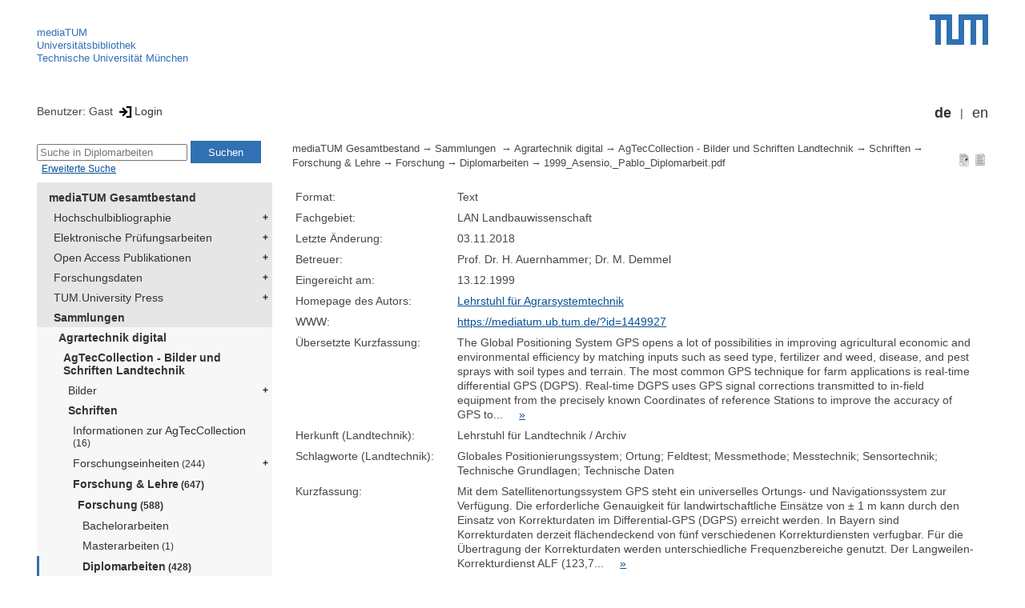

--- FILE ---
content_type: text/html; encoding=utf-8; charset=utf-8
request_url: https://mediatum.ub.tum.de/?id=1449927
body_size: 6660
content:
<!--
<Copyright>(C) since 2007, Technical University of Munich (TUM) and mediaTUM authors</Copyright>
<SPDX-License-Identifier>
  <AGPL-3 class="0-or-later"></AGPL-3>
</SPDX-License-Identifier>--><!DOCTYPE html PUBLIC "-//W3C//DTD XHTML 1.0 Transitional//EN" "DTD/xhtml1-transitional.dtd">

<html xmlns="http://www.w3.org/1999/xhtml">
  <head>
    <meta http-equiv="Content-Type" content="text/html; charset=UTF-8"/>
    <meta http-equiv="expires" content="43200"/>
    <!-- This website is powered by mediatum-->
    <!-- mediatum is a free open source multimedia content repository-->
    <title>mediaTUM - Medien- und Publikationsserver</title>
    <meta name="generator" content="mediatum - a multimedia content repository"/>
    <link rel="icon" type="image/vnd.microsoft.icon" href="/favicon.ico"/>
    <link rel="apple-touch-icon" sizes="57x57" href="/apple-touch-icon-57x57.png"/>
    <link rel="apple-touch-icon" sizes="60x60" href="/apple-touch-icon-60x60.png"/>
    <link rel="apple-touch-icon" sizes="72x72" href="/apple-touch-icon-72x72.png"/>
    <link rel="apple-touch-icon" sizes="76x76" href="/apple-touch-icon-76x76.png"/>
    <link rel="apple-touch-icon" sizes="114x114" href="/apple-touch-icon-114x114.png"/>
    <link rel="apple-touch-icon" sizes="120x120" href="/apple-touch-icon-120x120.png"/>
    <link rel="apple-touch-icon" sizes="144x144" href="/apple-touch-icon-144x144.png"/>
    <link rel="apple-touch-icon" sizes="152x152" href="/apple-touch-icon-152x152.png"/>
    <link rel="apple-touch-icon" sizes="180x180" href="/apple-touch-icon-180x180.png"/>
    <link rel="icon" type="image/png" href="/favicon-32x32.png" sizes="32x32"/>
    <link rel="icon" type="image/png" href="/favicon-194x194.png" sizes="194x194"/>
    <link rel="icon" type="image/png" href="/favicon-96x96.png" sizes="96x96"/>
    <link rel="icon" type="image/png" href="/android-chrome-192x192.png" sizes="192x192"/>
    <link rel="icon" type="image/png" href="/favicon-16x16.png" sizes="16x16"/>
    <meta name="msapplication-TileColor" content="#ffffff"/>
    <meta name="msapplication-TileImage" content="/mstile-144x144.png"/>
    <meta name="theme-color" content="#ffffff"/>
    <link rel="stylesheet" href="/static/css/mediatum.css"/>
    <script src="/static/js/mediatum.js"></script>
    <script src="/static/js/jquery-1.12.4.js"></script>
    <script type="text/javascript" language="javascript">function change_size(){
var searchform = $('#search-form').height();
var cheight = $('#portal-column-content').height()+12;
$('#frame-tree').height(cheight-searchform);
}
$(window).resize(function() {
change_size();
});
    </script>

<meta name="citation_author" content="Asensio, Pablo"/>
<meta name="citation_dissertation_institution" content="Technische Universität München"/>

<meta name="citation_publication_date" content="1999"/>
<meta name="citation_title" content="Genauigkeit von DGPS mit verschiedenen Korrekturdatensystemen im statischen und mobilen Einsatz"/>
<meta name="DC.description" content="Mit dem Satellitenortungssystem GPS steht ein universelles Ortungs- und Navigationssystem zur Verfügung. Die erforderliche Genauigkeit für landwirtschaftliche Einsätze von ± 1 m kann durch den Einsatz von Korrekturdaten im Differential-GPS (DGPS) erreicht werden.
In Bayern sind Korrekturdaten derzeit flächendeckend von fünf verschiedenen Korrekturdiensten verfugbar. Für die Übertragung der Korrekturdaten werden unterschiedliche Frequenzbereiche genutzt. Der Langweilen-Korrekturdienst ALF (123,7 kHz) wird in einer Kooperation zwischen dem Bundesamt für Kartographie und Geodäsie und der Deutschen Telekom AG betrieben und vom Sender Mainflingen bei Frankfurt ausgestrahlt. Träger des sich in der Aufbauphase befindlichen Korrekturdienstes AMDS sind die Geo Survey GmbH Leipzig, die TU Dresden, die Firma Bosch/Blaupunkt und diverse weitere Kooperationspartner in Deutschland und Europa. Momentan werden europaweit 13 Rundfunksender im Mittel- und Langwellenbereich zur Ausstrahlung von DGPS-Korrekturdaten genutzt. Die Arbeitsgemeinschaft der deutschen Vermessungsverwaltungen (AdV) bietet unter anderem den DGPS-Dienst SAPOS EPS (Echtzeit Positionierungs-Service) mit einer Genauigkeit im Meterbereich an. In Bayern ist EPS über die UKW-Frequenzen des Radiokanals Bayern 3 verfügbar. Bei den Korrekturdiensten LandStar und OmniSTAR handelt es sich um Weitbereichs DGPS-Lösungen, bei denen die Korrektursignale im L-Band (etwa 1,5 GHz) über einen geostationären Satelliten übertragen werden. Alle fünf Korrekturdienste sollten stationär an zwei Standorten über 24 Stunden sowie im mobilen Einsatz getestet werden. Aufgezeichnet wurde jeweils das Korrektursignal im Format RTCM 2.0 sowie die differential korrigierte Ausgabe des GPS-Empfängers im Format NMEA- 0183.
Als Ergebnis der stationären Versuche konnte festgestellt werden, daß sich mit allen untersuchten Korrekturdiensten Positionierungsgenauigkeiten von 1 m und besser erreichen lassen. Die Korrektursignale weisen eine hohe Verfugbarkeit mit wenig Signallücken auf und senden Korrekturdaten für eine ausreichende Anzahl von Satelliten. Voraussetzung dafür sind allerdings gute Empfangsverhältnisse und der Einsatz moderner GPS- und Korrekturdaten-Empfängertechnik.
Die dynamischen Versuche zeigten auf, daß die Unterschiede zwischen den Korrekturdiensten vor allem im Ausbreitungsverhalten des gewählten Frequenzbereichs begründet liegen. Der Langwellen-Korrekturdienst ALF reagiert relativ empfindlich auf lokale Störquellen wie Hochspannungsleitungen oder Elektronik. Der Korrekturdienst AMDS erwies sich aufgrund des günstigen Ausbreitungsverhaltens seines Frequenzbereiches vor allem in topographisch schwierigen Gelände als äußerst stabil. Für den Korrekturdienst Sapos EPS treten Abschattungsprobleme geographischer Art auf, die im Ausbreitungsverhalten der UKW -Signalen begründet liegen. Das hochfrequente Signal der Korrektursignale OmniSTAR und LandStar (etwa 1,5 GHz) wird durch Bäume abgeschattet, die die quasioptische Sicht zwischen dem übertragenden Satelliten und der Nutzer-Antenne behindern.
Die Entscheidung, welcher Korrekturdienst vom Landwirt gewählt werden soll, hängt neben den Anforderungen des Benutzers von den Empfangsmöglichkeiten ab. Vor einer Entscheidung für einen Korrekturdienst sollten daher die Empfangsverhältnisse jeweils lokal geprüft werden. Zudem sollte die Wirtschaftlichkeit des jeweiligen Systems berücksichtigt werden. 
"/>
<meta name="DC.subject" content="Fakultät Wissenschaftszentrum Weihenstephan"/>
<meta name="DC.subject" content="630 Landwirtschaft"/>
    <link rel="stylesheet" href="/static/css/mediatum-tum-editor.css"/>
  </head>
  <body onload="change_size();">
    <div id="visual-portal-wrapper"><!--
<Copyright>(C) since 2007, Technical University of Munich (TUM) and mediaTUM authors</Copyright>
<SPDX-License-Identifier>
  <AGPL-3 class="0-or-later"></AGPL-3>
</SPDX-License-Identifier>-->
<div id="portal-top">
  <div class="header header-left">
<script type="application/javascript" src="/static/js/webstat.js"></script>
<noscript>
  <p><img src="https://webstat.srv.tum.de/matomo.php?idsite=78&amp;rec=1" style="border:0;" alt="Matomo Image Tracker"/>
  </p>
</noscript>
<ul>
  <li><a href="/" class="mediatum-link-internal">mediaTUM</a>
  </li>
  <li><a href="https://www.ub.tum.de" class="mediatum-link-external">Universitätsbibliothek</a>
  </li>
  <li><a href="https://www.tum.de" class="mediatum-link-external">Technische Universität München</a>
  </li>
</ul>
  </div>
  <div class="header header-right"><a href="https://tum.de" title="Home tum.de" class="header-logo"><img src="/static/img/logo_tum.png" alt="Logo" width="73" height="38"/></a>
  </div>
</div>
<div id="portal-personaltools">Benutzer: Gast
<a href="/login" title="Login" class="mediatum-link-mediatum">&nbsp;<img border="0" height="16" src="/static/img/login.svg"/>Login</a>
  <div id="language_switch">
    <ul>
      <li><a href="/?id=1449927&amp;change_language=de" class="selected_language mediatum-link-mediatum">de</a>
      </li>
      <li><a href="/?id=1449927&amp;change_language=en" class="mediatum-link-mediatum">en</a>
      </li>
    </ul>
  </div>
</div>
      <div id="content-wrapper">
        <div id="mediatum_portal_navtree"><!--
<Copyright>(C) since 2007, Technical University of Munich (TUM) and mediaTUM authors</Copyright>
<SPDX-License-Identifier>
  <AGPL-3 class="0-or-later"></AGPL-3>
</SPDX-License-Identifier>-->
<div id="search-form" class="portlet"><span>
    <form id="search-box" name="search" action="/">
      <input id="search-field" placeholder="Suche in Diplomarbeiten" name="query"/>
      <input id="search-button" value="Suchen" title="Suche starten" type="submit"/>
      <input type="hidden" name="srcnodeid" value="1004728"/>
      <input type="hidden" name="id" value="1004728"/>
    </form></span><a id="advancedsearchlink" href="/1004728?searchmode=extended" class="mediatum-link-mediatum">Erweiterte Suche</a>
</div><!--
<Copyright>(C) since 2007, Technical University of Munich (TUM) and mediaTUM authors</Copyright>
<SPDX-License-Identifier>
  <AGPL-3 class="0-or-later"></AGPL-3>
</SPDX-License-Identifier>-->
<div id="frame-tree" class="portlet">
  <nav class="mediatum_portal_tree_subnav">
    <ul id="navigationlist">
      <li class="lv0">
        <div style="padding-left: 0px" class="mediatum_portal_tree_link"><a href="/604993" class="mediatum_portal_tree_active mediatum_portal_tree_subnav_link mediatum-link-mediatum mediatum_portal_tree_has_submenu">mediaTUM Gesamtbestand</a>
        </div>
      </li>
      <li class="lv0">
        <div style="padding-left: 6px" class="mediatum_portal_tree_link"><a href="/1433087" class="mediatum_portal_tree_subnav_link mediatum-link-mediatum mediatum_portal_tree_has_submenu">Hochschulbibliographie</a>
        </div>
      </li>
      <li class="lv0">
        <div style="padding-left: 6px" class="mediatum_portal_tree_link"><a href="/69514" class="mediatum_portal_tree_subnav_link mediatum-link-mediatum mediatum_portal_tree_has_submenu">Elektronische Prüfungsarbeiten</a>
        </div>
      </li>
      <li class="lv0">
        <div style="padding-left: 6px" class="mediatum_portal_tree_link"><a href="/1113577" class="mediatum_portal_tree_subnav_link mediatum-link-mediatum mediatum_portal_tree_has_submenu">Open Access Publikationen</a>
        </div>
      </li>
      <li class="lv0">
        <div style="padding-left: 6px" class="mediatum_portal_tree_link"><a href="/1481166" class="mediatum_portal_tree_subnav_link mediatum-link-mediatum mediatum_portal_tree_has_submenu">Forschungsdaten</a>
        </div>
      </li>
      <li class="lv0">
        <div style="padding-left: 6px" class="mediatum_portal_tree_link"><a href="/1342523" class="mediatum_portal_tree_subnav_link mediatum-link-mediatum mediatum_portal_tree_has_submenu">TUM.University Press</a>
        </div>
      </li>
      <li class="lv0">
        <div style="padding-left: 6px" class="mediatum_portal_tree_link"><a href="/1510382" class="mediatum_portal_tree_active mediatum_portal_tree_subnav_link mediatum-link-mediatum mediatum_portal_tree_has_submenu">Sammlungen </a>
        </div>
      </li>
      <li class="lv1">
        <div style="padding-left: 12px" class="mediatum_portal_tree_link"><a href="/1510377" class="mediatum_portal_tree_active mediatum_portal_tree_subnav_link mediatum-link-mediatum mediatum_portal_tree_has_submenu">Agrartechnik digital</a>
        </div>
      </li>
      <li class="lv1">
        <div style="padding-left: 18px" class="mediatum_portal_tree_link"><a href="/11274" class="mediatum_portal_tree_active mediatum_portal_tree_subnav_link mediatum-link-mediatum mediatum_portal_tree_has_submenu">AgTecCollection - Bilder und Schriften Landtechnik</a>
        </div>
      </li>
      <li class="lv1">
        <div style="padding-left: 24px" class="mediatum_portal_tree_link"><a href="/683601" class="mediatum_portal_tree_subnav_link mediatum-link-mediatum mediatum_portal_tree_has_submenu">Bilder</a>
        </div>
      </li>
      <li class="lv1">
        <div style="padding-left: 24px" class="mediatum_portal_tree_link"><a href="/683602" class="mediatum_portal_tree_active mediatum_portal_tree_subnav_link mediatum-link-mediatum mediatum_portal_tree_has_submenu">Schriften</a>
        </div>
      </li>
      <li class="lv2">
        <div style="padding-left: 30px" class="mediatum_portal_tree_link"><a href="/1078037" class="mediatum_portal_tree_subnav_link mediatum-link-mediatum">Informationen zur AgTecCollection<small> (16)</small></a>
        </div>
      </li>
      <li class="lv2">
        <div style="padding-left: 30px" class="mediatum_portal_tree_link"><a href="/1004730" class="mediatum_portal_tree_subnav_link mediatum-link-mediatum mediatum_portal_tree_has_submenu">Forschungseinheiten<small> (244)</small></a>
        </div>
      </li>
      <li class="lv2">
        <div style="padding-left: 30px" class="mediatum_portal_tree_link"><a href="/1004724" class="mediatum_portal_tree_active mediatum_portal_tree_subnav_link mediatum-link-mediatum mediatum_portal_tree_has_submenu">Forschung & Lehre<small> (647)</small></a>
        </div>
      </li>
      <li class="lv2">
        <div style="padding-left: 36px" class="mediatum_portal_tree_link"><a href="/1004725" class="mediatum_portal_tree_active mediatum_portal_tree_subnav_link mediatum-link-mediatum mediatum_portal_tree_has_submenu">Forschung<small> (588)</small></a>
        </div>
      </li>
      <li class="lv2">
        <div style="padding-left: 42px" class="mediatum_portal_tree_link"><a href="/1004736" class="mediatum_portal_tree_subnav_link mediatum-link-mediatum">Bachelorarbeiten</a>
        </div>
      </li>
      <li class="lv2">
        <div style="padding-left: 42px" class="mediatum_portal_tree_link"><a href="/1004729" class="mediatum_portal_tree_subnav_link mediatum-link-mediatum">Masterarbeiten<small> (1)</small></a>
        </div>
      </li>
      <li class="lv2">
        <div style="padding-left: 42px" class="mediatum_portal_tree_link_current"><a href="/1004728" class="mediatum_portal_tree_subnav_link mediatum-link-mediatum">Diplomarbeiten<small> (428)</small></a>
        </div>
      </li>
      <li class="lv2">
        <div style="padding-left: 42px" class="mediatum_portal_tree_link"><a href="/683863" class="mediatum_portal_tree_subnav_link mediatum-link-mediatum">Dissertationen<small> (138)</small></a>
        </div>
      </li>
      <li class="lv2">
        <div style="padding-left: 42px" class="mediatum_portal_tree_link"><a href="/972971" class="mediatum_portal_tree_subnav_link mediatum-link-mediatum">Habilitationen<small> (8)</small></a>
        </div>
      </li>
      <li class="lv2">
        <div style="padding-left: 42px" class="mediatum_portal_tree_link"><a href="/1241005" class="mediatum_portal_tree_subnav_link mediatum-link-mediatum">Andere Dissertationen<small> (2)</small></a>
        </div>
      </li>
      <li class="lv2">
        <div style="padding-left: 36px" class="mediatum_portal_tree_link"><a href="/1004726" class="mediatum_portal_tree_subnav_link mediatum-link-mediatum mediatum_portal_tree_has_submenu">Lehre<small> (59)</small></a>
        </div>
      </li>
      <li class="lv2">
        <div style="padding-left: 30px" class="mediatum_portal_tree_link"><a href="/1004723" class="mediatum_portal_tree_subnav_link mediatum-link-mediatum mediatum_portal_tree_has_submenu">Fachliche Publikationen<small> (1622)</small></a>
        </div>
      </li>
      <li class="lv2">
        <div style="padding-left: 30px" class="mediatum_portal_tree_link"><a href="/1004732" class="mediatum_portal_tree_subnav_link mediatum-link-mediatum mediatum_portal_tree_has_submenu">Tagungen & Kongresse<small> (128)</small></a>
        </div>
      </li>
      <li class="lv2">
        <div style="padding-left: 30px" class="mediatum_portal_tree_link"><a href="/958745" class="mediatum_portal_tree_subnav_link mediatum-link-mediatum mediatum_portal_tree_has_submenu">Prospekte und Firmenschriften<small> (15)</small></a>
        </div>
      </li>
      <li class="lv1">
        <div style="padding-left: 24px" class="mediatum_portal_tree_link"><a href="/1445702" class="mediatum_portal_tree_subnav_link mediatum-link-mediatum mediatum_portal_tree_has_submenu">Filme & Videos</a>
        </div>
      </li>
      <li class="lv1">
        <div style="padding-left: 24px" class="mediatum_portal_tree_link"><a href="/1445703" class="mediatum_portal_tree_subnav_link mediatum-link-mediatum mediatum_portal_tree_has_submenu">Forschungsdaten</a>
        </div>
      </li>
      <li class="lv1">
        <div style="padding-left: 18px" class="mediatum_portal_tree_link"><a href="/1523505" class="mediatum_portal_tree_subnav_link mediatum-link-mediatum mediatum_portal_tree_has_submenu">Lehrstuhl für Agrarsystemtechnik</a>
        </div>
      </li>
      <li class="lv1">
        <div style="padding-left: 18px" class="mediatum_portal_tree_link"><a href="/1523506" class="mediatum_portal_tree_subnav_link mediatum-link-mediatum">Lehrstuhl für Agrarmechatronik</a>
        </div>
      </li>
      <li class="lv1">
        <div style="padding-left: 18px" class="mediatum_portal_tree_link"><a href="/1437183" class="mediatum_portal_tree_subnav_link mediatum-link-mediatum mediatum_portal_tree_has_submenu">ATB-Collection</a>
        </div>
      </li>
      <li class="lv1">
        <div style="padding-left: 12px" class="mediatum_portal_tree_link"><a href="/647610" class="mediatum_portal_tree_subnav_link mediatum-link-mediatum mediatum_portal_tree_has_submenu">Architekturmuseum - Sammlung</a>
        </div>
      </li>
      <li class="lv1">
        <div style="padding-left: 12px" class="mediatum_portal_tree_link"><a href="/1519685" class="mediatum_portal_tree_subnav_link mediatum-link-mediatum mediatum_portal_tree_has_submenu">Bild-Sammlungen</a>
        </div>
      </li>
      <li class="lv1">
        <div style="padding-left: 12px" class="mediatum_portal_tree_link"><a href="/1775557" class="mediatum_portal_tree_subnav_link mediatum-link-mediatum mediatum_portal_tree_has_submenu">Hans-Fischer-Sammlung </a>
        </div>
      </li>
      <li class="lv1">
        <div style="padding-left: 12px" class="mediatum_portal_tree_link"><a href="/1832054" class="mediatum_portal_tree_subnav_link mediatum-link-mediatum mediatum_portal_tree_has_submenu">Statik</a>
        </div>
      </li>
      <li class="lv0">
        <div style="padding-left: 6px" class="mediatum_portal_tree_link"><a href="/1513355" class="mediatum_portal_tree_subnav_link mediatum-link-mediatum mediatum_portal_tree_has_submenu">Projekte</a>
        </div>
      </li>
      <li class="lv0">
        <div style="padding-left: 6px" class="mediatum_portal_tree_link"><a href="/670273" class="mediatum_portal_tree_subnav_link mediatum-link-mediatum mediatum_portal_tree_has_submenu">Einrichtungen</a>
        </div>
      </li>
    </ul>
  </nav>
</div>
        </div>
        <div id="portal-column-content"><!--
<Copyright>(C) since 2007, Technical University of Munich (TUM) and mediaTUM authors</Copyright>
<SPDX-License-Identifier>
  <AGPL-3 class="0-or-later"></AGPL-3>
</SPDX-License-Identifier>-->
<div id="portal-breadcrumbs">
  <div style="text-align:right; float:right">
    <p><a href="/1449927?style=full_standard" title="Dokument-Ansicht" class="view_switch mediatum-link-mediatum"><img src="/static/img/document.svg" class="mediatum-icon-small"/></a><a href="/1449927?style=full_text" title="Textansicht" class="view_switch mediatum-link-mediatum"><img src="/static/img/text.svg" class="mediatum-icon-small"/></a>
    </p>
  </div>
  <div class="mediatum-content-nav-path"><a href="/604993" class="breadcrumb-delimiter mediatum-link-mediatum">mediaTUM Gesamtbestand</a><a href="/1510382" class="breadcrumb-delimiter mediatum-link-mediatum">Sammlungen </a><a href="/1510377" class="breadcrumb-delimiter mediatum-link-mediatum">Agrartechnik digital</a><a href="/11274" class="breadcrumb-delimiter mediatum-link-mediatum">AgTecCollection - Bilder und Schriften Landtechnik</a><a href="/683602" class="breadcrumb-delimiter mediatum-link-mediatum">Schriften</a><a href="/1004724" class="breadcrumb-delimiter mediatum-link-mediatum">Forschung & Lehre</a><a href="/1004725" class="breadcrumb-delimiter mediatum-link-mediatum">Forschung</a><a href="/1004728" class="breadcrumb-delimiter mediatum-link-mediatum">Diplomarbeiten</a><a href="/1449927" class="mediatum-link-mediatum">1999_Asensio,_Pablo_Diplomarbeit.pdf</a>
  </div>
</div>
<!-- generated from jade-->
<!--
<Copyright>(C) since 2007, Technical University of Munich (TUM) and mediaTUM authors</Copyright>
<SPDX-License-Identifier>
  <AGPL-3 class="0-or-later"></AGPL-3>
</SPDX-License-Identifier>--><!--
<Copyright>(C) since 2007, Technical University of Munich (TUM) and mediaTUM authors</Copyright>
<SPDX-License-Identifier>
  <AGPL-3 class="0-or-later"></AGPL-3>
</SPDX-License-Identifier>-->
<link rel="stylesheet" href="/static/css/childs.css"/>
<link rel="stylesheet" href="/static/css/jade_style.css"/>
<div class="object_main content_container">
  <dl class="object_meta object_column"><dt class="mask_label">Format:</dt>
<dd class="mask_value">Text</dd>
<dt class="mask_label">Fachgebiet:</dt>
<dd class="mask_value">LAN Landbauwissenschaft</dd>
<dt class="mask_label">Letzte Änderung:</dt>
<dd class="mask_value">03.11.2018</dd>
<dt class="mask_label">Betreuer:</dt>
<dd class="mask_value">Prof. Dr. H. Auernhammer; Dr. M. Demmel</dd>
<dt class="mask_label">Eingereicht am:</dt>
<dd class="mask_value">13.12.1999</dd>
<dt class="mask_label">Homepage des Autors:</dt>
<dd class="mask_value"><a href="http://www.tec.wzw.tum.de/index.php?id=6" target="_blank" title="In neuem Fenster anzeigen" class="mediatum-link-external">Lehrstuhl für Agrarsystemtechnik</a></dd>
<dt class="mask_label">WWW:</dt>
<dd class="mask_value"><a href="https://mediatum.ub.tum.de/?id=1449927" target="_blank" title="In neuem Fenster anzeigen" class="mediatum-link-external">https://mediatum.ub.tum.de/?id=1449927</a></dd>
<dt class="mask_label">Übersetzte Kurzfassung:</dt>
<dd class="mask_value"><div id="description-translated_full" style="display:none">The Global Positioning System GPS opens a lot of possibilities in improving agricultural economic and environmental efficiency by matching inputs such as seed type, fertilizer and weed, disease, and pest sprays with soil types and terrain. The most common GPS technique for farm applications is real-time differential GPS (DGPS). Real-time DGPS uses GPS signal corrections transmitted to in-field equipment from the precisely known Coordinates of reference Stations to improve the accuracy of GPS to one meter or better.
In Bavaria (Germany) meanwhile five different providers offer DGPS-corrections with a broad coverage. These signals were subject to be investigated in stationary and dynamic tests. All five services reach at least the meter accuracy if modern GPS technology is used. In stationary tests, a high reliability of the signals was found.
The DGPS-corrections are broadcasted via different frequency bands. The chosen frequency influences strongly the signals spreading behaviour in critical situations. The satellite differential GPS signals (1.5 GHz) LandStar and OmniSTAR are blocked by mountains or tree canopy. Wet canopy, after rain, reduces the signals even more. For the Long Wave and Middle Wave services ALF (123.7 kHz) and AMDS (207 kHz) hilly or forestall terrain usually does not affect the reception. Especially the ALF signal was greatly affected by human made noise like high voltage power lines or electronic modules. The reception of the SAPOS EPS services FM signal (94.7 MHz) was partially blocked by hills.
The farmer’s decision for a DGPS correction signal depends, beside the users special needs, on the signal’s availability in the respective operation area. 
&nbsp;&nbsp;&nbsp;&nbsp;
                    <a href="#!" title="Text reduzieren" onclick="expandLongMetatext('description-translated');
                    return false" class="mediatum-link-mediatum">&laquo;</a></div><div id="description-translated_more">
                    The Global Positioning System GPS opens a lot of possibilities in improving agricultural economic and environmental efficiency by matching inputs such as seed type, fertilizer and weed, disease, and pest sprays with soil types and terrain. The most common GPS technique for farm applications is real-time differential GPS (DGPS). Real-time DGPS uses GPS signal corrections transmitted to in-field equipment from the precisely known Coordinates of reference Stations to improve the accuracy of GPS to...&nbsp;&nbsp;&nbsp;&nbsp;
                    <a href="#!" title="gesamten Text zeigen" onclick="expandLongMetatext('description-translated');
                    return false" class="mediatum-link-mediatum">&raquo;</a></div></dd>
<dt class="mask_label">Herkunft (Landtechnik):</dt>
<dd class="mask_value">Lehrstuhl für Landtechnik / Archiv</dd>
<dt class="mask_label">Schlagworte (Landtechnik):</dt>
<dd class="mask_value">Globales Positionierungssystem; Ortung; Feldtest; Messmethode; Messtechnik; Sensortechnik; Technische Grundlagen; Technische Daten</dd>
<dt class="mask_label">Kurzfassung:</dt>
<dd class="mask_value"><div id="description_full" style="display:none">Mit dem Satellitenortungssystem GPS steht ein universelles Ortungs- und Navigationssystem zur Verfügung. Die erforderliche Genauigkeit für landwirtschaftliche Einsätze von ± 1 m kann durch den Einsatz von Korrekturdaten im Differential-GPS (DGPS) erreicht werden.
In Bayern sind Korrekturdaten derzeit flächendeckend von fünf verschiedenen Korrekturdiensten verfugbar. Für die Übertragung der Korrekturdaten werden unterschiedliche Frequenzbereiche genutzt. Der Langweilen-Korrekturdienst ALF (123,7 kHz) wird in einer Kooperation zwischen dem Bundesamt für Kartographie und Geodäsie und der Deutschen Telekom AG betrieben und vom Sender Mainflingen bei Frankfurt ausgestrahlt. Träger des sich in der Aufbauphase befindlichen Korrekturdienstes AMDS sind die Geo Survey GmbH Leipzig, die TU Dresden, die Firma Bosch/Blaupunkt und diverse weitere Kooperationspartner in Deutschland und Europa. Momentan werden europaweit 13 Rundfunksender im Mittel- und Langwellenbereich zur Ausstrahlung von DGPS-Korrekturdaten genutzt. Die Arbeitsgemeinschaft der deutschen Vermessungsverwaltungen (AdV) bietet unter anderem den DGPS-Dienst SAPOS EPS (Echtzeit Positionierungs-Service) mit einer Genauigkeit im Meterbereich an. In Bayern ist EPS über die UKW-Frequenzen des Radiokanals Bayern 3 verfügbar. Bei den Korrekturdiensten LandStar und OmniSTAR handelt es sich um Weitbereichs DGPS-Lösungen, bei denen die Korrektursignale im L-Band (etwa 1,5 GHz) über einen geostationären Satelliten übertragen werden. Alle fünf Korrekturdienste sollten stationär an zwei Standorten über 24 Stunden sowie im mobilen Einsatz getestet werden. Aufgezeichnet wurde jeweils das Korrektursignal im Format RTCM 2.0 sowie die differential korrigierte Ausgabe des GPS-Empfängers im Format NMEA- 0183.
Als Ergebnis der stationären Versuche konnte festgestellt werden, daß sich mit allen untersuchten Korrekturdiensten Positionierungsgenauigkeiten von 1 m und besser erreichen lassen. Die Korrektursignale weisen eine hohe Verfugbarkeit mit wenig Signallücken auf und senden Korrekturdaten für eine ausreichende Anzahl von Satelliten. Voraussetzung dafür sind allerdings gute Empfangsverhältnisse und der Einsatz moderner GPS- und Korrekturdaten-Empfängertechnik.
Die dynamischen Versuche zeigten auf, daß die Unterschiede zwischen den Korrekturdiensten vor allem im Ausbreitungsverhalten des gewählten Frequenzbereichs begründet liegen. Der Langwellen-Korrekturdienst ALF reagiert relativ empfindlich auf lokale Störquellen wie Hochspannungsleitungen oder Elektronik. Der Korrekturdienst AMDS erwies sich aufgrund des günstigen Ausbreitungsverhaltens seines Frequenzbereiches vor allem in topographisch schwierigen Gelände als äußerst stabil. Für den Korrekturdienst Sapos EPS treten Abschattungsprobleme geographischer Art auf, die im Ausbreitungsverhalten der UKW -Signalen begründet liegen. Das hochfrequente Signal der Korrektursignale OmniSTAR und LandStar (etwa 1,5 GHz) wird durch Bäume abgeschattet, die die quasioptische Sicht zwischen dem übertragenden Satelliten und der Nutzer-Antenne behindern.
Die Entscheidung, welcher Korrekturdienst vom Landwirt gewählt werden soll, hängt neben den Anforderungen des Benutzers von den Empfangsmöglichkeiten ab. Vor einer Entscheidung für einen Korrekturdienst sollten daher die Empfangsverhältnisse jeweils lokal geprüft werden. Zudem sollte die Wirtschaftlichkeit des jeweiligen Systems berücksichtigt werden. 
&nbsp;&nbsp;&nbsp;&nbsp;
                    <a href="#!" title="Text reduzieren" onclick="expandLongMetatext('description');
                    return false" class="mediatum-link-mediatum">&laquo;</a></div><div id="description_more">
                    Mit dem Satellitenortungssystem GPS steht ein universelles Ortungs- und Navigationssystem zur Verfügung. Die erforderliche Genauigkeit für landwirtschaftliche Einsätze von ± 1 m kann durch den Einsatz von Korrekturdaten im Differential-GPS (DGPS) erreicht werden.
In Bayern sind Korrekturdaten derzeit flächendeckend von fünf verschiedenen Korrekturdiensten verfugbar. Für die Übertragung der Korrekturdaten werden unterschiedliche Frequenzbereiche genutzt. Der Langweilen-Korrekturdienst ALF (123,7...&nbsp;&nbsp;&nbsp;&nbsp;
                    <a href="#!" title="gesamten Text zeigen" onclick="expandLongMetatext('description');
                    return false" class="mediatum-link-mediatum">&raquo;</a></div></dd>
<dt class="mask_label">Dateigröße:</dt>
<dd class="mask_value">29806158 bytes</dd>
<dt class="mask_label">Universität:</dt>
<dd class="mask_value">Technische Universität München</dd>
<dt class="mask_label">Sprache:</dt>
<dd class="mask_value">de</dd>
<dt class="mask_label">Institution:</dt>
<dd class="mask_value">Fakultät Wissenschaftszentrum Weihenstephan</dd>
<dt class="mask_label">Autor:</dt>
<dd class="mask_value"><a href="mailto:agrarsystemtechnik@wzw.tum.de" target="_blank" title="In neuem Fenster anzeigen" class="mediatum-link-external">Asensio, Pablo</a><img class="mediatum-icon-small" src="/static/img/email.svg"/></dd>
<dt class="mask_label">Originaltitel:</dt>
<dd class="mask_value">Genauigkeit von DGPS mit verschiedenen Korrekturdatensystemen im statischen und mobilen Einsatz</dd>
<dt class="mask_label">Dokumenttyp:</dt>
<dd class="mask_value">Diplomarbeit</dd>
<dt class="mask_label">Seiten:</dt>
<dd class="mask_value">191</dd>
<dt class="mask_label">Gutachter:</dt>
<dd class="mask_value">Prof. Dr. H. Auernhammer</dd>
<dt class="mask_label">Informationen zum Autor:</dt>
<dd class="mask_value">Bei Interesse an dieser Arbeit zur ausschließlich wissenschaftlichen Nutzung wenden Sie sich bitte an den Lehrstuhl</dd>
<dt class="mask_label">Jahr:</dt>
<dd class="mask_value">1999</dd>
<dt class="mask_label">Publikationsort:</dt>
<dd class="mask_value">Freising-Weihenstephan</dd>

    <dt><a href="https://creativecommons.org/publicdomain/zero/1.0/deed.de" class="mediatum-link-external"><img src="/static/img/zero.png" width="100"/></a>
    </dt>
    <dt class="action_icon"><a href="/export/1449927/bibtex" target="bibtexdocument" title="BibTeX Informationen in neuem Fenster öffnen" class="mediatum-link-mediatum"><img src="/static/img/bibtex.gif" class="mediatum-icon-small"/>&nbsp;BibTeX</a>
    </dt>
  </dl>

  <!-- additional download links, etc...-->
  <div class="clear"></div>
</div>
<div class="clear"></div>
<!-- generated from jade--><!--
<Copyright>(C) since 2007, Technical University of Munich (TUM) and mediaTUM authors</Copyright>
<SPDX-License-Identifier>
  <AGPL-3 class="0-or-later"></AGPL-3>
</SPDX-License-Identifier>-->
<div id="paths"><b>Vorkommen:</b><br/>
  <ul>
    <li><a href="/604993" class="breadcrumb-delimiter mediatum-link-mediatum">mediaTUM Gesamtbestand</a><a href="/1510382" class="breadcrumb-delimiter mediatum-link-mediatum">Sammlungen </a><a href="/1510377" class="breadcrumb-delimiter mediatum-link-mediatum">Agrartechnik digital</a><a href="/11274" class="breadcrumb-delimiter mediatum-link-mediatum">AgTecCollection - Bilder und Schriften Landtechnik</a><a href="/683602" class="breadcrumb-delimiter mediatum-link-mediatum">Schriften</a><a href="/1004724" class="breadcrumb-delimiter mediatum-link-mediatum">Forschung & Lehre</a><a href="/1004725" class="breadcrumb-delimiter mediatum-link-mediatum">Forschung</a><a href="/1004728" class="mediatum-link-mediatum">Diplomarbeiten</a>
    </li>
  </ul>
</div>
<!-- generated from jade-->
        </div>
        <div style="clear:both;"></div>
      </div>
      <div style="clear:both"></div><!--
<Copyright>(C) since 2007, Technical University of Munich (TUM) and mediaTUM authors</Copyright>
<SPDX-License-Identifier>
  <AGPL-3 class="0-or-later"></AGPL-3>
</SPDX-License-Identifier>-->
<div id="footer"><span class="footer_left"><a href="mailto:mediatum@ub.tum.de" class="customcontent mediatum-link-external">mediatum@ub.tum.de</a><a href="/?item=604993_15.html" class="customcontent mediatum-link-internal">Kontakt</a><a href="/?item=604993_17.html" class="customcontent mediatum-link-internal">Über mediaTUM</a><a href="/?item=604993_14.html" class="customcontent mediatum-link-internal">Hilfe</a></span><span class="footer_right"><a href="/?item=604993_12.html" class="customcontent mediatum-link-internal">Nutzungsrechte</a><a href="/?item=604993_9.html" class="customcontent mediatum-link-internal">Datenschutz</a><a href="/?item=604993_18.html" class="customcontent mediatum-link-internal">Barrierefreiheit</a><a href="https://www.ub.tum.de/impressum" class="customcontent mediatum-link-external">Impressum</a></span>
</div>
    </div>
  </body>
</html>